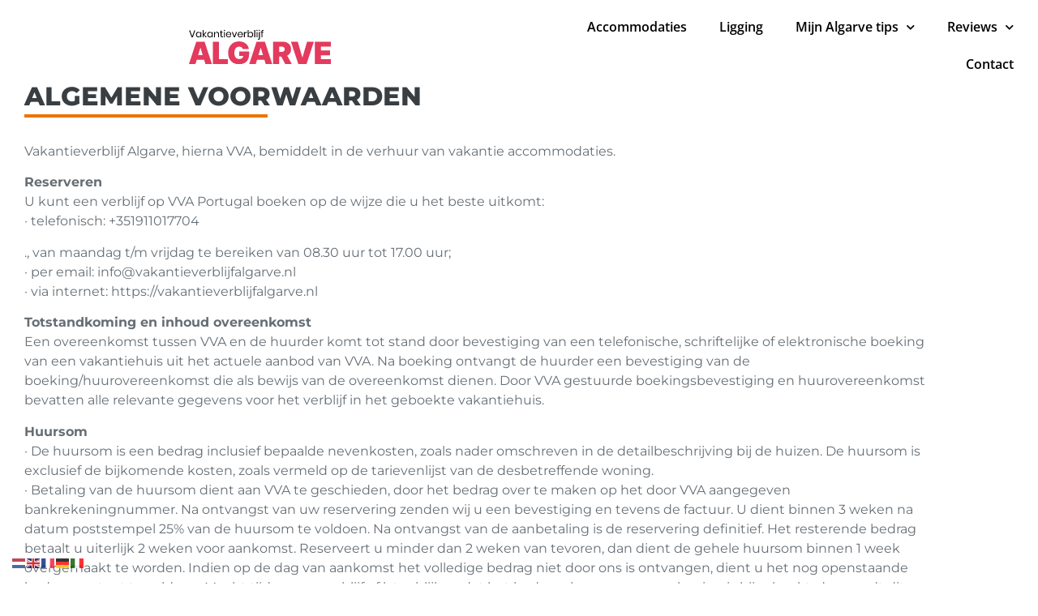

--- FILE ---
content_type: text/css
request_url: https://vakantieverblijfalgarve.nl/wp-content/uploads/elementor/css/post-5.css?ver=1769003992
body_size: 562
content:
.elementor-kit-5{--e-global-color-primary:#E33A5D;--e-global-color-secondary:#75D6FF;--e-global-color-text:#000000;--e-global-color-accent:#666E75;--e-global-typography-primary-font-family:"Open Sans";--e-global-typography-primary-font-weight:600;--e-global-typography-secondary-font-family:"Open Sans";--e-global-typography-secondary-font-weight:400;--e-global-typography-text-font-family:"Open Sans";--e-global-typography-text-font-weight:400;--e-global-typography-accent-font-family:"Open Sans";--e-global-typography-accent-font-weight:500;font-family:"Open Sans", Sans-serif;}.elementor-kit-5 button,.elementor-kit-5 input[type="button"],.elementor-kit-5 input[type="submit"],.elementor-kit-5 .elementor-button{background-color:#E33A5D;font-family:"Open Sans", Sans-serif;text-shadow:0px 0px 10px rgba(0,0,0,0.3);}.elementor-kit-5 button:hover,.elementor-kit-5 button:focus,.elementor-kit-5 input[type="button"]:hover,.elementor-kit-5 input[type="button"]:focus,.elementor-kit-5 input[type="submit"]:hover,.elementor-kit-5 input[type="submit"]:focus,.elementor-kit-5 .elementor-button:hover,.elementor-kit-5 .elementor-button:focus{background-color:#B92443;}.elementor-kit-5 e-page-transition{background-color:#FFBC7D;}.elementor-kit-5 a{font-family:"Open Sans", Sans-serif;font-weight:800;}.elementor-kit-5 h1{font-family:"Open Sans", Sans-serif;}.elementor-kit-5 h2{font-family:"Open Sans", Sans-serif;}.elementor-kit-5 h3{font-family:"Open Sans", Sans-serif;}.elementor-kit-5 h4{font-family:"Open Sans", Sans-serif;}.elementor-kit-5 h5{font-family:"Open Sans", Sans-serif;}.elementor-kit-5 h6{font-family:"Open Sans", Sans-serif;}.elementor-section.elementor-section-boxed > .elementor-container{max-width:1140px;}.e-con{--container-max-width:1140px;}.elementor-widget:not(:last-child){margin-block-end:20px;}.elementor-element{--widgets-spacing:20px 20px;--widgets-spacing-row:20px;--widgets-spacing-column:20px;}{}h1.entry-title{display:var(--page-title-display);}@media(max-width:1024px){.elementor-section.elementor-section-boxed > .elementor-container{max-width:1024px;}.e-con{--container-max-width:1024px;}}@media(max-width:767px){.elementor-section.elementor-section-boxed > .elementor-container{max-width:767px;}.e-con{--container-max-width:767px;}}/* Start custom CSS */.fancybox-thumbs__list a::before {
    border: 6px solid #ED7403;
    bottom: 0;
    content: '';
    left: 0;
    opacity: 0;
    position: absolute;
    right: 0;
    top: 0;
    transition: all 0.2s cubic-bezier(0.25, 0.46, 0.45, 0.94);
    z-index: 99991;
}
    
.fancybox-button--zoom {
    display:none!important;
}

.fancybox-toolbar .fancybox-button {
    background: #ED7403 !important;
    transition: 0.4s;
}

.fancybox-toolbar .fancybox-button {
    height: 54px !important;
    width: 54px !important;
}

.fancybox-navigation .fancybox-button {
    background-clip: content-box;
    background-color: #ED7403;
    height: 120px;
    opacity: 0;
    position: absolute;
    top: calc(50% - 50px);
    width: 100px;
}

.fancybox-thumbs {
    background: #ffffff !important;
    bottom: 0;
    display: none;
    margin: 0;
    -webkit-overflow-scrolling: touch;
    -ms-overflow-style: -ms-autohiding-scrollbar;
    padding: 2px 2px 4px 2px;
    position: absolute;
    right: 0;
    -webkit-tap-highlight-color: transparent;
    top: 0;
    width: 212px;
    z-index: 99995;
}/* End custom CSS */

--- FILE ---
content_type: text/css
request_url: https://vakantieverblijfalgarve.nl/wp-content/uploads/elementor/css/post-1806.css?ver=1769025098
body_size: 308
content:
.elementor-1806 .elementor-element.elementor-element-6162a95f:not(.elementor-motion-effects-element-type-background), .elementor-1806 .elementor-element.elementor-element-6162a95f > .elementor-motion-effects-container > .elementor-motion-effects-layer{background-position:center center;background-repeat:no-repeat;background-size:cover;}.elementor-1806 .elementor-element.elementor-element-6162a95f{transition:background 0.3s, border 0.3s, border-radius 0.3s, box-shadow 0.3s;margin-top:-134px;margin-bottom:0px;}.elementor-1806 .elementor-element.elementor-element-6162a95f > .elementor-background-overlay{transition:background 0.3s, border-radius 0.3s, opacity 0.3s;}.elementor-1806 .elementor-element.elementor-element-146237a8{margin-top:30px;margin-bottom:0px;padding:20px 20px 20px 20px;}.elementor-widget-heading .elementor-heading-title{font-family:var( --e-global-typography-primary-font-family ), Sans-serif;font-weight:var( --e-global-typography-primary-font-weight );color:var( --e-global-color-primary );}.elementor-1806 .elementor-element.elementor-element-eb7c8eb .elementor-heading-title{font-family:"Montserrat", Sans-serif;font-size:32px;font-weight:800;color:#393E42;}.elementor-widget-divider{--divider-color:var( --e-global-color-secondary );}.elementor-widget-divider .elementor-divider__text{color:var( --e-global-color-secondary );font-family:var( --e-global-typography-secondary-font-family ), Sans-serif;font-weight:var( --e-global-typography-secondary-font-weight );}.elementor-widget-divider.elementor-view-stacked .elementor-icon{background-color:var( --e-global-color-secondary );}.elementor-widget-divider.elementor-view-framed .elementor-icon, .elementor-widget-divider.elementor-view-default .elementor-icon{color:var( --e-global-color-secondary );border-color:var( --e-global-color-secondary );}.elementor-widget-divider.elementor-view-framed .elementor-icon, .elementor-widget-divider.elementor-view-default .elementor-icon svg{fill:var( --e-global-color-secondary );}.elementor-1806 .elementor-element.elementor-element-3f669dd3{--divider-border-style:solid;--divider-color:#ED7403;--divider-border-width:4px;}.elementor-1806 .elementor-element.elementor-element-3f669dd3 > .elementor-widget-container{margin:-16px 0px 0px 0px;}.elementor-1806 .elementor-element.elementor-element-3f669dd3 .elementor-divider-separator{width:300px;}.elementor-1806 .elementor-element.elementor-element-3f669dd3 .elementor-divider{padding-block-start:2px;padding-block-end:2px;}.elementor-widget-text-editor{font-family:var( --e-global-typography-text-font-family ), Sans-serif;font-weight:var( --e-global-typography-text-font-weight );color:var( --e-global-color-text );}.elementor-widget-text-editor.elementor-drop-cap-view-stacked .elementor-drop-cap{background-color:var( --e-global-color-primary );}.elementor-widget-text-editor.elementor-drop-cap-view-framed .elementor-drop-cap, .elementor-widget-text-editor.elementor-drop-cap-view-default .elementor-drop-cap{color:var( --e-global-color-primary );border-color:var( --e-global-color-primary );}.elementor-1806 .elementor-element.elementor-element-2a9b0d1d{font-family:"Montserrat", Sans-serif;font-size:16px;font-weight:400;color:var( --e-global-color-accent );}:root{--page-title-display:none;}

--- FILE ---
content_type: text/css
request_url: https://vakantieverblijfalgarve.nl/wp-content/uploads/elementor/css/post-565.css?ver=1769003993
body_size: 75
content:
.elementor-565 .elementor-element.elementor-element-4a6b5c4b:not(.elementor-motion-effects-element-type-background), .elementor-565 .elementor-element.elementor-element-4a6b5c4b > .elementor-motion-effects-container > .elementor-motion-effects-layer{background-color:var( --e-global-color-text );}.elementor-565 .elementor-element.elementor-element-4a6b5c4b{transition:background 0.3s, border 0.3s, border-radius 0.3s, box-shadow 0.3s;margin-top:0px;margin-bottom:0px;}.elementor-565 .elementor-element.elementor-element-4a6b5c4b > .elementor-background-overlay{transition:background 0.3s, border-radius 0.3s, opacity 0.3s;}.elementor-565 .elementor-element.elementor-element-4a6b5c4b a{color:var( --e-global-color-secondary );}.elementor-565 .elementor-element.elementor-element-4a6b5c4b a:hover{color:var( --e-global-color-secondary );}.elementor-widget-text-editor{font-family:var( --e-global-typography-text-font-family ), Sans-serif;font-weight:var( --e-global-typography-text-font-weight );color:var( --e-global-color-text );}.elementor-widget-text-editor.elementor-drop-cap-view-stacked .elementor-drop-cap{background-color:var( --e-global-color-primary );}.elementor-widget-text-editor.elementor-drop-cap-view-framed .elementor-drop-cap, .elementor-widget-text-editor.elementor-drop-cap-view-default .elementor-drop-cap{color:var( --e-global-color-primary );border-color:var( --e-global-color-primary );}.elementor-565 .elementor-element.elementor-element-7113f381{text-align:center;font-family:"Inter", Sans-serif;font-size:12px;font-weight:500;color:#85888B;}.elementor-theme-builder-content-area{height:400px;}.elementor-location-header:before, .elementor-location-footer:before{content:"";display:table;clear:both;}

--- FILE ---
content_type: image/svg+xml
request_url: https://vakantieverblijfalgarve.nl/wp-content/uploads/2021/01/Logo.svg
body_size: 4231
content:
<svg xmlns="http://www.w3.org/2000/svg" width="350" height="93" viewBox="0 0 350 93" fill="none"><path d="M2.85545 9.08328L8.01445 23.5765L13.2454 9.08328H15.621L9.40618 26H6.64671L0.455912 9.08328H2.85545ZM23.2256 12.6586C24.5054 12.6586 25.5852 12.9785 26.465 13.6184C27.3608 14.2583 27.9847 15.1141 28.3366 16.1859V12.8266H30.5202V26H28.3366V22.6407C27.9847 23.7124 27.3608 24.5683 26.465 25.2082C25.5852 25.848 24.5054 26.168 23.2256 26.168C22.0579 26.168 21.0181 25.896 20.1062 25.3521C19.1944 24.8082 18.4745 24.0324 17.9466 23.0246C17.4347 22.0008 17.1788 20.801 17.1788 19.4253C17.1788 18.0495 17.4347 16.8498 17.9466 15.826C18.4745 14.8022 19.1944 14.0183 20.1062 13.4744C21.0181 12.9305 22.0579 12.6586 23.2256 12.6586ZM23.8495 14.6022C22.5058 14.6022 21.426 15.0341 20.6101 15.898C19.8103 16.7458 19.4104 17.9216 19.4104 19.4253C19.4104 20.929 19.8103 22.1128 20.6101 22.9766C21.426 23.8244 22.5058 24.2483 23.8495 24.2483C24.7133 24.2483 25.4812 24.0484 26.1531 23.6485C26.8409 23.2485 27.3768 22.6886 27.7607 21.9688C28.1447 21.2329 28.3366 20.3851 28.3366 19.4253C28.3366 18.4655 28.1447 17.6176 27.7607 16.8818C27.3768 16.1459 26.8409 15.586 26.1531 15.2021C25.4812 14.8022 24.7133 14.6022 23.8495 14.6022ZM41.218 26L36.179 20.0731V26H33.9954V8.24344H36.179V18.5614L41.146 12.8266H43.8095L37.9067 19.3773L43.9535 26H41.218ZM51.2749 12.6586C52.5546 12.6586 53.6344 12.9785 54.5143 13.6184C55.4101 14.2583 56.034 15.1141 56.3859 16.1859V12.8266H58.5695V26H56.3859V22.6407C56.034 23.7124 55.4101 24.5683 54.5143 25.2082C53.6344 25.848 52.5546 26.168 51.2749 26.168C50.1071 26.168 49.0673 25.896 48.1555 25.3521C47.2437 24.8082 46.5238 24.0324 45.9959 23.0246C45.484 22.0008 45.2281 20.801 45.2281 19.4253C45.2281 18.0495 45.484 16.8498 45.9959 15.826C46.5238 14.8022 47.2437 14.0183 48.1555 13.4744C49.0673 12.9305 50.1071 12.6586 51.2749 12.6586ZM51.8988 14.6022C50.555 14.6022 49.4752 15.0341 48.6594 15.898C47.8595 16.7458 47.4596 17.9216 47.4596 19.4253C47.4596 20.929 47.8595 22.1128 48.6594 22.9766C49.4752 23.8244 50.555 24.2483 51.8988 24.2483C52.7626 24.2483 53.5304 24.0484 54.2023 23.6485C54.8902 23.2485 55.4261 22.6886 55.81 21.9688C56.1939 21.2329 56.3859 20.3851 56.3859 19.4253C56.3859 18.4655 56.1939 17.6176 55.81 16.8818C55.4261 16.1459 54.8902 15.586 54.2023 15.2021C53.5304 14.8022 52.7626 14.6022 51.8988 14.6022ZM68.9793 12.6106C70.515 12.6106 71.7548 13.1065 72.6986 14.0983C73.6424 15.0741 74.1143 16.4898 74.1143 18.3455V26H71.9308V18.5374C71.9308 17.2257 71.5948 16.2179 70.9229 15.514C70.2511 14.8102 69.3393 14.4582 68.1875 14.4582C66.9877 14.4582 66.0279 14.8502 65.308 15.634C64.5882 16.4019 64.2282 17.5296 64.2282 19.0174V26H62.0447V12.8266H64.2282V15.9459C64.5642 14.8742 65.1561 14.0503 66.0039 13.4744C66.8677 12.8985 67.8595 12.6106 68.9793 12.6106ZM83.7503 24.0804V26H82.1187C80.7749 26 79.7671 25.6801 79.0952 25.0402C78.4394 24.4003 78.1114 23.3285 78.1114 21.8248V14.7222H76.1438V12.8266H78.1114V9.53919H80.319V12.8266H83.7263V14.7222H80.319V21.8728C80.319 22.7206 80.471 23.3045 80.7749 23.6245C81.0949 23.9284 81.6388 24.0804 82.4066 24.0804H83.7503ZM86.031 8.9633C86.031 8.56338 86.167 8.24344 86.4389 8.00348C86.7109 7.74753 87.0708 7.61956 87.5187 7.61956C87.9666 7.61956 88.3266 7.74753 88.5985 8.00348C88.8705 8.24344 89.0064 8.56338 89.0064 8.9633C89.0064 9.36322 88.8705 9.69116 88.5985 9.94711C88.3266 10.1871 87.9666 10.307 87.5187 10.307C87.0708 10.307 86.7109 10.1871 86.4389 9.94711C86.167 9.69116 86.031 9.36322 86.031 8.9633ZM88.5985 12.8266V26H86.4149V12.8266H88.5985ZM104.227 18.6814C104.227 19.1453 104.195 19.5452 104.131 19.8812H93.5969C93.6449 21.3849 94.0688 22.5127 94.8686 23.2645C95.6845 24.0164 96.6763 24.3923 97.844 24.3923C98.8998 24.3923 99.7797 24.1284 100.484 23.6005C101.203 23.0566 101.643 22.3367 101.803 21.4409H104.131C103.971 22.3527 103.611 23.1685 103.051 23.8884C102.507 24.6083 101.795 25.1682 100.915 25.5681C100.036 25.968 99.0438 26.168 97.94 26.168C96.6763 26.168 95.5565 25.896 94.5807 25.3521C93.6049 24.8082 92.837 24.0324 92.2771 23.0246C91.7332 22.0008 91.4613 20.801 91.4613 19.4253C91.4613 18.0495 91.7332 16.8498 92.2771 15.826C92.837 14.8022 93.6049 14.0183 94.5807 13.4744C95.5565 12.9305 96.6763 12.6586 97.94 12.6586C99.2198 12.6586 100.332 12.9305 101.275 13.4744C102.235 14.0183 102.963 14.7462 103.459 15.658C103.971 16.5698 104.227 17.5776 104.227 18.6814ZM102.019 18.8254C102.067 17.8496 101.907 17.0337 101.539 16.3779C101.171 15.722 100.668 15.2341 100.028 14.9141C99.3877 14.5942 98.6919 14.4342 97.94 14.4342C96.7403 14.4342 95.7325 14.8102 94.9166 15.562C94.1008 16.2979 93.6609 17.3857 93.5969 18.8254H102.019ZM112.194 23.6725L116.273 12.8266H118.625L113.466 26H110.874L105.715 12.8266H108.067L112.194 23.6725ZM132.885 18.6814C132.885 19.1453 132.853 19.5452 132.789 19.8812H122.255C122.303 21.3849 122.727 22.5127 123.527 23.2645C124.343 24.0164 125.335 24.3923 126.503 24.3923C127.558 24.3923 128.438 24.1284 129.142 23.6005C129.862 23.0566 130.302 22.3367 130.462 21.4409H132.789C132.629 22.3527 132.269 23.1685 131.71 23.8884C131.166 24.6083 130.454 25.1682 129.574 25.5681C128.694 25.968 127.702 26.168 126.599 26.168C125.335 26.168 124.215 25.896 123.239 25.3521C122.263 24.8082 121.496 24.0324 120.936 23.0246C120.392 22.0008 120.12 20.801 120.12 19.4253C120.12 18.0495 120.392 16.8498 120.936 15.826C121.496 14.8022 122.263 14.0183 123.239 13.4744C124.215 12.9305 125.335 12.6586 126.599 12.6586C127.878 12.6586 128.99 12.9305 129.934 13.4744C130.894 14.0183 131.622 14.7462 132.117 15.658C132.629 16.5698 132.885 17.5776 132.885 18.6814ZM130.678 18.8254C130.726 17.8496 130.566 17.0337 130.198 16.3779C129.83 15.722 129.326 15.2341 128.686 14.9141C128.046 14.5942 127.35 14.4342 126.599 14.4342C125.399 14.4342 124.391 14.8102 123.575 15.562C122.759 16.2979 122.319 17.3857 122.255 18.8254H130.678ZM137.925 15.49C138.357 14.5782 138.989 13.8743 139.821 13.3784C140.652 12.8665 141.644 12.6106 142.796 12.6106V14.9861H142.124C140.892 14.9861 139.885 15.3061 139.101 15.9459C138.317 16.5698 137.925 17.6096 137.925 19.0653V26H135.741V12.8266H137.925V15.49ZM152.221 12.6586C153.389 12.6586 154.429 12.9305 155.34 13.4744C156.252 14.0183 156.964 14.8022 157.476 15.826C158.004 16.8498 158.268 18.0495 158.268 19.4253C158.268 20.801 158.004 22.0008 157.476 23.0246C156.964 24.0324 156.252 24.8082 155.34 25.3521C154.429 25.896 153.389 26.168 152.221 26.168C150.941 26.168 149.854 25.848 148.958 25.2082C148.078 24.5523 147.47 23.6964 147.134 22.6407V26H144.95V8.24344H147.134V16.1859C147.47 15.1301 148.078 14.2823 148.958 13.6424C149.854 12.9865 150.941 12.6586 152.221 12.6586ZM151.597 14.6022C150.749 14.6022 149.982 14.8022 149.294 15.2021C148.606 15.586 148.07 16.1459 147.686 16.8818C147.302 17.6176 147.11 18.4655 147.11 19.4253C147.11 20.3851 147.302 21.2329 147.686 21.9688C148.07 22.6886 148.606 23.2485 149.294 23.6485C149.982 24.0484 150.749 24.2483 151.597 24.2483C152.957 24.2483 154.037 23.8244 154.837 22.9766C155.652 22.1128 156.06 20.929 156.06 19.4253C156.06 17.9216 155.652 16.7458 154.837 15.898C154.037 15.0341 152.957 14.6022 151.597 14.6022ZM163.303 8.24344V26H161.119V8.24344H163.303ZM166.43 8.9633C166.43 8.56338 166.565 8.24344 166.837 8.00348C167.109 7.74753 167.469 7.61956 167.917 7.61956C168.365 7.61956 168.725 7.74753 168.997 8.00348C169.269 8.24344 169.405 8.56338 169.405 8.9633C169.405 9.36322 169.269 9.69116 168.997 9.94711C168.725 10.1871 168.365 10.307 167.917 10.307C167.469 10.307 167.109 10.1871 166.837 9.94711C166.565 9.69116 166.43 9.36322 166.43 8.9633ZM168.997 12.8266V26H166.813V12.8266H168.997ZM173.755 10.307C173.307 10.307 172.94 10.1871 172.652 9.94711C172.38 9.69116 172.244 9.36322 172.244 8.9633C172.244 8.56338 172.38 8.24344 172.652 8.00348C172.94 7.74753 173.307 7.61956 173.755 7.61956C174.187 7.61956 174.539 7.74753 174.811 8.00348C175.083 8.24344 175.219 8.56338 175.219 8.9633C175.219 9.36322 175.083 9.69116 174.811 9.94711C174.539 10.1871 174.187 10.307 173.755 10.307ZM170.084 30.3192H170.996C171.572 30.3192 171.988 30.1912 172.244 29.9352C172.516 29.6793 172.652 29.2394 172.652 28.6155V12.8266H174.859V28.6875C174.859 31.055 173.659 32.2388 171.26 32.2388H170.084V30.3192ZM184.173 9.70716C183.006 9.69116 182.19 9.89112 181.726 10.307C181.278 10.723 181.054 11.4428 181.054 12.4666V12.8266H184.173V14.7462H181.054V26H178.87V14.7462H176.975V12.8266H178.87V12.2987C178.87 9.14726 180.638 7.64356 184.173 7.78753V9.70716Z" fill="black"></path><path d="M310.418 91.824V36.8997H350.002V48.9144H325.329V58.3545H347.964V70.3692H325.329V79.8093H349.895V91.824H310.418Z" fill="#E33A5D"></path><path d="M268.35 36.8997L279.614 75.6256H280.043L291.307 36.8997H308.149L290.019 91.824H269.637L251.508 36.8997H268.35Z" fill="#E33A5D"></path><path d="M207.604 91.824V36.8997H231.311C235.388 36.8997 238.954 37.6416 242.012 39.1256C245.069 40.6096 247.447 42.7461 249.145 45.5352C250.844 48.3244 251.693 51.6677 251.693 55.5654C251.693 59.4988 250.817 62.8153 249.065 65.5151C247.331 68.2148 244.89 70.253 241.744 71.6297C238.615 73.0064 234.958 73.6947 230.775 73.6947H216.615V62.1091H227.771C229.523 62.1091 231.016 61.8945 232.25 61.4655C233.501 61.0185 234.458 60.3123 235.119 59.3468C235.799 58.3813 236.138 57.1208 236.138 55.5654C236.138 53.992 235.799 52.7137 235.119 51.7303C234.458 50.7291 233.501 49.9961 232.25 49.5312C231.016 49.0485 229.523 48.8071 227.771 48.8071H222.515V91.824H207.604ZM239.786 66.6146L253.517 91.824H237.318L223.909 66.6146H239.786Z" fill="#E33A5D"></path><path d="M164.784 91.824H148.693L166.823 36.8997H187.205L205.334 91.824H189.243L177.228 52.0253H176.799L164.784 91.824ZM161.781 70.1547H192.032V81.3112H161.781V70.1547Z" fill="#E33A5D"></path><path d="M132.565 55.0289C132.332 54.0814 131.966 53.25 131.465 52.5348C130.965 51.8018 130.339 51.185 129.588 50.6843C128.855 50.1658 127.997 49.7814 127.013 49.5311C126.048 49.263 124.984 49.1289 123.822 49.1289C121.319 49.1289 119.182 49.7278 117.412 50.9257C115.66 52.1236 114.319 53.8489 113.39 56.1017C112.478 58.3544 112.022 61.0721 112.022 64.2545C112.022 67.4727 112.46 70.2261 113.336 72.5146C114.212 74.8032 115.517 76.5553 117.251 77.7711C118.986 78.9868 121.14 79.5947 123.715 79.5947C125.985 79.5947 127.872 79.264 129.373 78.6024C130.893 77.9409 132.028 77.0023 132.779 75.7865C133.53 74.5707 133.906 73.1404 133.906 71.4955L136.48 71.7637H123.929V61.1436H148.281V68.76C148.281 73.7662 147.217 78.0482 145.089 81.6061C142.979 85.1462 140.065 87.8638 136.346 89.759C132.645 91.6363 128.399 92.5749 123.607 92.5749C118.262 92.5749 113.568 91.4396 109.528 89.169C105.487 86.8983 102.331 83.6622 100.061 79.4606C97.808 75.2591 96.6816 70.2619 96.6816 64.4691C96.6816 59.9278 97.37 55.905 98.7467 52.4007C100.141 48.8964 102.072 45.9375 104.539 43.5238C107.007 41.0922 109.858 39.2596 113.095 38.026C116.331 36.7744 119.799 36.1487 123.5 36.1487C126.754 36.1487 129.776 36.6135 132.565 37.5432C135.372 38.4551 137.848 39.7602 139.994 41.4588C142.157 43.1394 143.9 45.1329 145.223 47.4393C146.546 49.7457 147.351 52.2756 147.637 55.0289H132.565Z" fill="#E33A5D"></path><path d="M58.9121 91.824V36.8997H73.8232V79.8093H96.029V91.824H58.9121Z" fill="#E33A5D"></path><path d="M16.0931 91.824H0.00195312L18.1313 36.8997H38.5134L56.6427 91.824H40.5516L28.5369 52.0253H28.1078L16.0931 91.824ZM13.0894 70.1547H43.3407V81.3112H13.0894V70.1547Z" fill="#E33A5D"></path></svg>